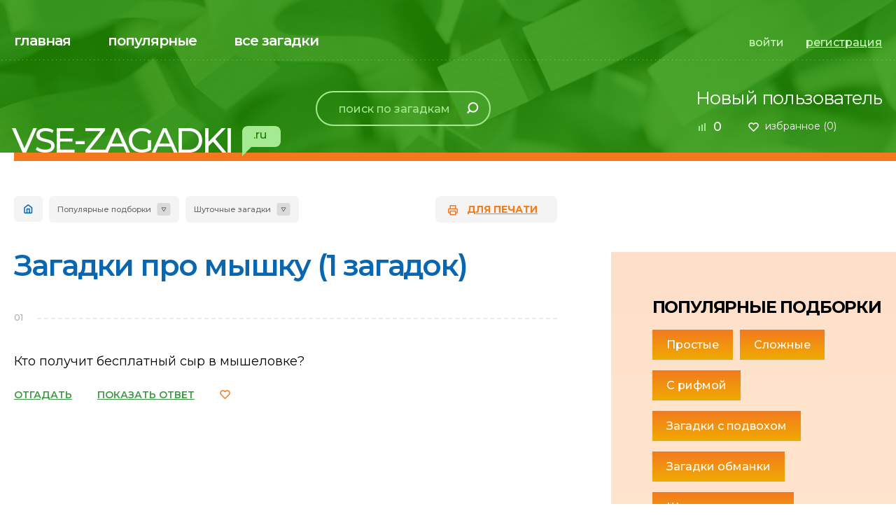

--- FILE ---
content_type: text/html; charset=UTF-8
request_url: https://vse-zagadki.ru/populyarnye/shutochnye-zagadki/vtoraya-myshka
body_size: 8917
content:
<!DOCTYPE html>
<html lang="ru" xmlns="http://www.w3.org/1999/xhtml">
<head itemscope itemtype="https://schema.org/WPHeader">
    <meta charset="utf-8" />
    <!--[if IE]><script src="http://html5shiv.googlecode.com/svn/trunk/html5.js"></script><![endif]-->
    <title itemprop="name">Загадки про мышку (1 загадок) - Все-Загадки.ру</title>
    <meta itemprop="description" name="description" content="Загадки про мышку (1 загадок). Сборник детских загадок про мышку на любой вкус для детей любого возраста. Только отборные уникальные загадки. Отгадывай Шуточные загадки и получай баллы">
    <meta itemprop="keywords" name="keywords" content="про мышку, загадки, ответы, Шуточные">
    <!--[if lt IE 9]> <link itemprop="cssSelector" href= "css/ie8.css" rel= "stylesheet" media= "all"> <![endif]-->
    <meta name="viewport" content="width=device-width, initial-scale=1, maximum-scale=1.0, user-scalable=no">
    



    <link itemprop="cssSelector" rel="stylesheet" href="/css/jquery-ui.min.css" type="text/css">
    <link itemprop="cssSelector" rel="stylesheet" href="/css/jquery-ui.theme.min.css" type="text/css">
    <link itemprop="cssSelector" rel="stylesheet" href="/css/style.css?id=8952938729e22005a7cd" type="text/css">

	<link rel="icon" href="/favicon.ico" sizes="any" >
	<link rel="icon" href="/img/favicons/favicon_32.png" sizes="32x32" type="image/png">
	<link rel="icon" href="/img/favicons/favicon_192.png" sizes="192x192" type="image/png">
	<link rel="apple-touch-icon" href="/img/favicons/favicon_192.png" sizes="192x192">

    <meta itemprop="image" content="/img/markup_img.jpg">

    <meta property="og:title" content="Загадки про мышку (1 загадок) - Все-Загадки.ру">
    <meta property="og:type" content="website">
    <meta property="og:description" content="Загадки про мышку (1 загадок). Сборник детских загадок про мышку на любой вкус для детей любого возраста. Только отборные уникальные загадки. Отгадывай Шуточные загадки и получай баллы">
    <meta property="og:site_name" content="Все-Загадки.ру">
    <meta property="og:url" content="https://vse-zagadki.ru/" >
    <meta property="og:image" content="/img/markup_img.jpg" >
    <meta property="og:image:width" content="400">
    <meta property="og:image:height" content="400">

    <script type="application/ld+json">
    {
        "@context": "https://schema.org",
        "@type": "Organization",
        "name": "Все-Загадки.ру",
        "alternateName": "vse-zagadki.ru",
        "brand": "Все-Загадки.ру",
        "description": "Загадки про мышку (1 загадок). Сборник детских загадок про мышку на любой вкус для детей любого возраста. Только отборные уникальные загадки. Отгадывай Шуточные загадки и получай баллы",
        "url": "https://vse-zagadki.ru/",
        "logo": "/img/markup_logo.png",
        "image": "/img/markup_img.jpg",
        "aggregateRating": {
            "@type": "AggregateRating",
            "ratingValue": "4.7",
            "ratingCount": "237",
            "bestRating": "5.0",
            "worstRating": "1.0"
        }
    }
    </script>


    <meta name="yandex-verification" content="3245f51928b961c9">
    <!-- Yandex.RTB --><script>window.yaContextCb=window.yaContextCb||[]</script><script src='https://yandex.ru/ads/system/context.js' async></script>
</head>

<body itemscope itemtype="https://schema.org/WebPage">

    
    <div class="page" id="page">
        <div class="page__wrap">
            <div class="show-mobile1 hide-on-print">
                <div class="block-all-riddles-mobile1">
                    <div class="block-all-riddles-mobile1__close"></div>
                    <div class="block-all-riddles-mobile1__over">
                        <div class="block-all-riddles-mobile1__item">
                            <ul class="list1" itemscope itemtype="https://schema.org/SiteNavigationElement">
            <li itemprop="name" class="list1__item">
            <a itemprop="url" href="https://vse-zagadki.ru/pro-prirodu">Загадки про природу</a>
        </li>
            <li itemprop="name" class="list1__item">
            <a itemprop="url" href="https://vse-zagadki.ru/pro-jivotnyy-mir">Загадки про животный мир</a>
        </li>
            <li itemprop="name" class="list1__item">
            <a itemprop="url" href="https://vse-zagadki.ru/pro-rasteniya">Загадки про растения</a>
        </li>
            <li itemprop="name" class="list1__item">
            <a itemprop="url" href="https://vse-zagadki.ru/pro-transport">Загадки про транспорт</a>
        </li>
            <li itemprop="name" class="list1__item">
            <a itemprop="url" href="https://vse-zagadki.ru/pro-vremena-goda">Загадки про время и времена года</a>
        </li>
            <li itemprop="name" class="list1__item">
            <a itemprop="url" href="https://vse-zagadki.ru/chelovek-i-okrujayuschie-predmety">Человек и окружающие предметы</a>
        </li>
            <li itemprop="name" class="list1__item">
            <a itemprop="url" href="https://vse-zagadki.ru/pro-prazdniki">Загадки про праздники</a>
        </li>
    </ul>
                        </div>
                        <div class="block-all-riddles-mobile1__item">
                            <ul class="list1" itemscope itemtype="https://schema.org/SiteNavigationElement">
            <li itemprop="name" class="list1__item">
            <a itemprop="url" href="https://vse-zagadki.ru/dlya-detskogo-sada">Для детского сада</a>
        </li>
            <li itemprop="name" class="list1__item">
            <a itemprop="url" href="https://vse-zagadki.ru/dlya-shkolnikov">Для школы</a>
        </li>
            <li itemprop="name" class="list1__item">
            <a itemprop="url" href="https://vse-zagadki.ru/dlya-vzroslyh">Взрослые</a>
        </li>
    </ul>
                        </div>
                        <div class="block-all-riddles-mobile1__item mod1">
                            <ul class="list1" itemscope itemtype="https://schema.org/SiteNavigationElement">
            <li itemprop="name" class="list1__item">
            <a itemprop="url" href="https://vse-zagadki.ru/populyarnye/prostye">Простые</a>
        </li>
            <li itemprop="name" class="list1__item">
            <a itemprop="url" href="https://vse-zagadki.ru/populyarnye/slojnye">Сложные</a>
        </li>
            <li itemprop="name" class="list1__item">
            <a itemprop="url" href="https://vse-zagadki.ru/populyarnye/zagadki-s-podvohom">С подвохом</a>
        </li>
            <li itemprop="name" class="list1__item">
            <a itemprop="url" href="https://vse-zagadki.ru/populyarnye/s-rifmoy">С рифмой</a>
        </li>
            <li itemprop="name" class="list1__item">
            <a itemprop="url" href="https://vse-zagadki.ru/populyarnye/logicheskie-zagadki">На логику</a>
        </li>
    </ul>
                        </div>
                        <div class="block-all-riddles-mobile1__item mod1">
                            <ul class="list1" itemscope itemtype="https://schema.org/SiteNavigationElement">
            <li itemprop="name" class="list1__item">
            <a itemprop="url" href="https://vse-zagadki.ru/populyarnye/zagadki-obmanki">Обманки</a>
        </li>
            <li itemprop="name" class="list1__item">
            <a itemprop="url" href="https://vse-zagadki.ru/populyarnye/shutochnye-zagadki">Шуточные</a>
        </li>
    </ul>
                        </div>
                    </div>
                </div>
                <div class="mobile-menu1">
                    <div class="mobile-menu1__close"></div>
                    <div class="mobile-menu1__over">
                        <div class="mobile-menu1__user">
                                                            <a href="javascript:void(0)" class="mobile-menu1__user-name">Новый пользователь</a>
                                <a href="javascript:void(0)" class="mobile-menu1__user-rate js-user-bonuses-count">0</a>
                                                                                    <a href="https://vse-zagadki.ru/favorites" class="mobile-menu1__user-favorite">избранное (<span class="js-user-favorites-count">0</span>)</a>
                        </div>

                                                    <div class="mobile-menu1__link-menu">
                                <a href="javascript:void(0)" data-modal="modal1">войти</a>
                                <a href="javascript:void(0)" data-modal="modal2">регистрация</a>
                            </div>
                                                <ul class="menu4" itemscope itemtype="https://schema.org/SiteNavigationElement">
            <li itemprop="name" class="menu4__item">
            <a itemprop="url" href="https://vse-zagadki.ru">главная</a>
        </li>
            <li itemprop="name" class="menu4__item">
            <a itemprop="url" href="https://vse-zagadki.ru/all?sort_by=popular">популярные</a>
        </li>
            <li itemprop="name" class="menu4__item">
            <a itemprop="url" href="https://vse-zagadki.ru/all">все загадки</a>
        </li>
    </ul>
                    </div>
                </div>
                <div class="black-space"></div>
            </div>
            <div class="background-top1 hide-on-print">
                <div class="hide-mobile1"><div class="background-top1__background" style="background-image:   url(/img/bg1.jpg);"></div></div>
                <div class="show-mobile1"><div class="background-top1__background" style="background-image:   url(/img/bg4.jpg);"></div></div>
                <div class="page-line">
                    <div class="header">
                        <div class="show-mobile1">
                            <div class="header__mobile">
                                <div class="mobile-line-top1">
                                    <div class="mobile-line-top1__left">
                                        <div class="mobile-line-top1__all-reddles" data-dt="0">все загадки</div>
                                    </div>
                                    <div class="mobile-line-top1__text1">Рейтинг</div>
                                    <div class="mobile-line-top1__right">
                                                                                    <a href="javascript:void(0)" class="mobile-line-top1__rate js-user-bonuses-count">0</a>
                                                                                                                        <a href="" class="mobile-line-top1__favorite"></a>
                                    </div>
                                </div>
                            </div>
                        </div>
                        <div class="header__top">
                            <div class="header__top-left">
                                <ul class="menu1" itemscope itemtype="https://schema.org/SiteNavigationElement">
            <li itemprop="name" class="menu1__item">
            <a itemprop="url" href="https://vse-zagadki.ru">главная</a>
        </li>
            <li itemprop="name" class="menu1__item">
            <a itemprop="url" href="https://vse-zagadki.ru/all?sort_by=popular">популярные</a>
        </li>
            <li itemprop="name" class="menu1__item">
            <a itemprop="url" href="https://vse-zagadki.ru/all">все загадки</a>
        </li>
    </ul>
                            </div>
                                                            <div class="header__top-right">
                                    <div class="list-link1"><a href="javascript:void(0)" data-modal="modal1">войти</a><a href="javascript:void(0)" data-modal="modal2" class="mod1">регистрация</a></div>
                                </div>
                                                    </div>
                        <div class="header__bottom">
                            <div class="header__bottom-left1">
														
                                <div class="header__logo"><a href="/"><span>VSE-ZAGADKI</span><i>.ru</i></a></div>
                            </div>
                            <div class="header__bottom-left2" itemscope itemtype="http://schema.org/WebSite">
                                <link itemprop="url" href="https://vse-zagadki.ru/">
                                <form action="https://vse-zagadki.ru/search" class="search1" itemprop="potentialAction" itemscope itemtype="http://schema.org/SearchAction">
                                    <meta itemprop="target" content="https://vse-zagadki.ru/search?query={query}">
                                    <div class="show-mobile1">
                                        <div class="search1__title">Искать в загадках:</div>
                                        <div class="search1__close"></div>
                                    </div>
                                    <div class="search1__content">
                                        <input itemprop="query-input" type="text" name="query" placeholder="поиск по загадкам" class="search1__input" required value="">
                                        <div class="search1__submit submit"><input type="submit" value=""></div>
                                    </div>
                                </form>
                            </div>
                            <div class="header__bottom-right">
                                <div class="user-information1">
                                                                            <div class="user-information1__title"><a href="javascript:void(0)">Новый пользователь</a></div>
                                                                        
                                    <div class="user-information1__rate js-user-bonuses-count">0</div>
                                    <a href="https://vse-zagadki.ru/favorites" class="user-information1__favorite">избранное (<span class="js-user-favorites-count">0</span>)</a>
                                </div>
                            </div>
                            <div class="search-button-mobile1"></div>
                            <div class="menu-button1"></div>
                        </div>
                    </div>
                </div>
            </div>



<div class="padding3">
    <div class="page-line">
        <div class="content-nav1-over">
            <div class="content-nav1">
                <div class="content-nav1__left">
                    <div class="navigation1" itemscope itemtype="https://schema.org/BreadcrumbList">
                        <a href="/" class="navigation1__main" itemprop="itemListElement" itemscope itemtype="https://schema.org/ListItem">
                            <link itemprop="item" href="/">
                            <meta itemprop="name" content="Главная">
                            <meta itemprop="position" content="1">
                        </a>
                                                    <div class="navigation1__fake-select" itemprop="itemListElement" itemscope itemtype="https://schema.org/ListItem">
                                <div class="navigation1__current" itemprop="name">Популярные подборки</div>

                                                                    
                                    <link itemprop="item" href="/">
                                
                                                                    <div class="navigation1__drop">
                                        <ul class="navigation1__list">
                                                                                            <li class="navigation1__list-item">
                                                    <a href="https://vse-zagadki.ru/po-vozrastu">По возрасту</a>
                                                </li>
                                                                                            <li class="navigation1__list-item">
                                                    <a href="https://vse-zagadki.ru/dlya-detskogo-sada">Для детского сада</a>
                                                </li>
                                                                                            <li class="navigation1__list-item">
                                                    <a href="https://vse-zagadki.ru/dlya-shkolnikov">Для школьников</a>
                                                </li>
                                                                                            <li class="navigation1__list-item">
                                                    <a href="https://vse-zagadki.ru/pro-jivotnyy-mir">Про животный мир</a>
                                                </li>
                                                                                            <li class="navigation1__list-item">
                                                    <a href="https://vse-zagadki.ru/pro-rasteniya">Про растения</a>
                                                </li>
                                                                                            <li class="navigation1__list-item">
                                                    <a href="https://vse-zagadki.ru/pro-prirodu">Про природу</a>
                                                </li>
                                                                                            <li class="navigation1__list-item">
                                                    <a href="https://vse-zagadki.ru/pro-vremena-goda">Про время и времена года</a>
                                                </li>
                                                                                            <li class="navigation1__list-item">
                                                    <a href="https://vse-zagadki.ru/pro-prazdniki">Про праздники</a>
                                                </li>
                                                                                            <li class="navigation1__list-item">
                                                    <a href="https://vse-zagadki.ru/dlya-vzroslyh">Для взрослых</a>
                                                </li>
                                                                                            <li class="navigation1__list-item">
                                                    <a href="https://vse-zagadki.ru/chelovek-i-okrujayuschie-predmety">Человек и окружающие предметы</a>
                                                </li>
                                                                                            <li class="navigation1__list-item">
                                                    <a href="https://vse-zagadki.ru/pro-transport">Загадки про транспорт</a>
                                                </li>
                                                                                            <li class="navigation1__list-item">
                                                    <a href="https://vse-zagadki.ru/top10-zagadok">ТОП10 загадок</a>
                                                </li>
                                                                                    </ul>
                                    </div>
                                                                <meta itemprop="position" content="2">
                            </div>
                                                    <div class="navigation1__fake-select" itemprop="itemListElement" itemscope itemtype="https://schema.org/ListItem">
                                <div class="navigation1__current" itemprop="name">Шуточные загадки</div>

                                
                                                                    <div class="navigation1__drop">
                                        <ul class="navigation1__list">
                                                                                            <li class="navigation1__list-item">
                                                    <a href="https://vse-zagadki.ru/populyarnye/prostye">Простые</a>
                                                </li>
                                                                                            <li class="navigation1__list-item">
                                                    <a href="https://vse-zagadki.ru/populyarnye/slojnye">Сложные</a>
                                                </li>
                                                                                            <li class="navigation1__list-item">
                                                    <a href="https://vse-zagadki.ru/populyarnye/s-rifmoy">С рифмой</a>
                                                </li>
                                                                                            <li class="navigation1__list-item">
                                                    <a href="https://vse-zagadki.ru/populyarnye/zagadki-s-podvohom">Загадки с подвохом</a>
                                                </li>
                                                                                            <li class="navigation1__list-item">
                                                    <a href="https://vse-zagadki.ru/populyarnye/zagadki-obmanki">Загадки обманки</a>
                                                </li>
                                                                                            <li class="navigation1__list-item">
                                                    <a href="https://vse-zagadki.ru/populyarnye/logicheskie-zagadki">Логические загадки</a>
                                                </li>
                                                                                    </ul>
                                    </div>
                                                                <meta itemprop="position" content="3">
                            </div>
                                            </div>
                </div>
                <div class="content-nav1__right">
                    <a href="https://vse-zagadki.ru/favorites?print" class="content-nav1__print">для печати</a>
                </div>
            </div>
        </div>
        <div class="content-over3">
            <div class="content-over3__left">

                <h1 class="title2">Загадки про мышку (1 загадок)</h1>
                
                                                <div class="riddles-list1">
                                            <div class="riddles-list1__item js-riddles-list1__item">
        <div class="riddles-list1__num"><span>01</span></div>
        <div class="riddles-list1__title1">Кто получит бесплатный сыр в мышеловке?</div>

        <div class="riddles-list1__nav2 hide-on-print js-riddles-list1__nav2">
            <a
                href="javascript:void(0)"
                class="riddles-list1__link js-riddles-list1__toggle"
                data-show-title="ОТГАДАТЬ"
                data-hide-title="СВЕРНУТЬ"
            >ОТГАДАТЬ</a>

            <a
                data-url="https://vse-zagadki.ru/riddles/surrenders/store?riddle_id=6355"
                href="javascript:void(0)"
                class="riddles-list1__link js-riddles-list1__surrender"
                data-show-title="ПОКАЗАТЬ ОТВЕТ"
                data-hide-title="СВЕРНУТЬ ОТВЕТ"
            >ПОКАЗАТЬ ОТВЕТ</a>

            <a
                data-url="https://vse-zagadki.ru/riddles/favorites/toggle?item_id=6355"
                href="javascript:void(0)"
                class="riddles-list1__favorite hide-on-print js-riddles-list1__favorite"
            ><span></span></a>
        </div>
        <div class="block-input1 js-block-input1"  style="display: none;"  >
    <div class="show-mobile1">
        <div class="block-input1__text-mobile  mod1">
            <span>Ваш ответ:</span>
            <a
                data-url="https://vse-zagadki.ru/riddles/favorites/toggle?item_id=6355"
                href="javascript:void(0)"
                class="block-input1__favorite js-riddles-list1__favorite"
            ><i></i></a>
        </div>
    </div>

    <div class="block-input1__form mod1">
                    <i>+30 к рейтингу</i>
                
        <input type="text" placeholder="Ввести ответ" class="block-input1__input js-block-input1__input" >
        <button
            data-url="https://vse-zagadki.ru/riddles/attempts/store?riddle_id=6355"
            class="block-input1__submit submit mod2 js-block-input1__submit"
            type="button"
        >
            <span><b></b>ОТВЕТИТЬ</span>
        </button>
    </div>

    
            <div class="show-mobile1">
    
    
    <div class="block-riddle-mobile1__button">
                    <div class="block-riddle-mobile1__button-left">
                <a
                    data-url="https://vse-zagadki.ru/riddles/clues/get_new?riddle_id=6355"
                    href="javascript:void(0)"
                    data-riddle-id="6355"
                    class="mod1 js-block-input1__give-hint"
                ><span>ПОДСКАЗКА</span></a>
            </div>
            <div class="block-riddle-mobile1__button-right">
                <a
                    data-url="https://vse-zagadki.ru/riddles/surrenders/store?riddle_id=6355"
                    href="javascript:void(0)"
                    class="js-riddles-list1__surrender"
                    data-show-title="ПОКАЗАТЬ ОТВЕТ"
                    data-hide-title="СВЕРНУТЬ ОТВЕТ"
                >ПОКАЗАТЬ ОТВЕТ</a>
            </div>
            </div>
</div>
<div class="hide-mobile1">
                        <a
                data-url="https://vse-zagadki.ru/riddles/clues/get_new?riddle_id=6355"
                href="javascript:void(0)"
                data-riddle-id="6355"
                class="block-input1__give-hint js-block-input1__give-hint"
            >
                ДАТЬ ПОДСКАЗКУ
            </a>
            
    </div>
    </div>

            </div>
                                    </div>

                

                                    <div class="wysiwyg-content">
                        
                    </div>
                            </div>
            <div class="content-over3__right">
    <div class="block-side1">
        <div class="block-side1__background"></div>
        <div class="block-side1__over">

                            <div class="block-side1__title1">Популярные подборки</div>
                <div class="block-side1__list1">
                                            <a href="https://vse-zagadki.ru/populyarnye/prostye">Простые</a>
                                            <a href="https://vse-zagadki.ru/populyarnye/slojnye">Сложные</a>
                                            <a href="https://vse-zagadki.ru/populyarnye/s-rifmoy">С рифмой</a>
                                            <a href="https://vse-zagadki.ru/populyarnye/zagadki-s-podvohom">Загадки с подвохом</a>
                                            <a href="https://vse-zagadki.ru/populyarnye/zagadki-obmanki">Загадки обманки</a>
                                            <a href="https://vse-zagadki.ru/populyarnye/shutochnye-zagadki">Шуточные загадки</a>
                                            <a href="https://vse-zagadki.ru/populyarnye/logicheskie-zagadki">Логические загадки</a>
                                    </div>
            
            <div class="list-tab1">
                                    <div class="list-tab1__item">
                                                    <div class="list-tab1__current" data-dt="0">Популярные подборки</div>
                            <div class="list-tab1__drop">
                                <div class="list-tab1__drop-over">
                                    <ul class="list2">
                                                                                    <li class="list2__item">
                                                <a href="https://vse-zagadki.ru/populyarnye/prostye">
                                                    Простые
                                                </a>
                                            </li>
                                                                                    <li class="list2__item">
                                                <a href="https://vse-zagadki.ru/populyarnye/slojnye">
                                                    Сложные
                                                </a>
                                            </li>
                                                                                    <li class="list2__item">
                                                <a href="https://vse-zagadki.ru/populyarnye/s-rifmoy">
                                                    С рифмой
                                                </a>
                                            </li>
                                                                                    <li class="list2__item">
                                                <a href="https://vse-zagadki.ru/populyarnye/zagadki-s-podvohom">
                                                    Загадки с подвохом
                                                </a>
                                            </li>
                                                                                    <li class="list2__item">
                                                <a href="https://vse-zagadki.ru/populyarnye/zagadki-obmanki">
                                                    Загадки обманки
                                                </a>
                                            </li>
                                                                                    <li class="list2__item">
                                                <a href="https://vse-zagadki.ru/populyarnye/shutochnye-zagadki">
                                                    Шуточные загадки
                                                </a>
                                            </li>
                                                                                    <li class="list2__item">
                                                <a href="https://vse-zagadki.ru/populyarnye/logicheskie-zagadki">
                                                    Логические загадки
                                                </a>
                                            </li>
                                                                            </ul>
                                </div>
                            </div>
                                            </div>
                                    <div class="list-tab1__item">
                                                    <div class="list-tab1__current" data-dt="0">По возрасту</div>
                            <div class="list-tab1__drop">
                                <div class="list-tab1__drop-over">
                                    <ul class="list2">
                                                                                    <li class="list2__item">
                                                <a href="https://vse-zagadki.ru/po-vozrastu/3-5-let">
                                                    3-5 лет
                                                </a>
                                            </li>
                                                                                    <li class="list2__item">
                                                <a href="https://vse-zagadki.ru/po-vozrastu/6-9-let">
                                                    6-9 лет
                                                </a>
                                            </li>
                                                                                    <li class="list2__item">
                                                <a href="https://vse-zagadki.ru/po-vozrastu/10-13-let">
                                                    10-13 лет
                                                </a>
                                            </li>
                                                                                    <li class="list2__item">
                                                <a href="https://vse-zagadki.ru/po-vozrastu/13-15-let">
                                                    13-15 лет
                                                </a>
                                            </li>
                                                                            </ul>
                                </div>
                            </div>
                                            </div>
                                    <div class="list-tab1__item">
                                                    <div class="list-tab1__current" data-dt="0">Для детского сада</div>
                            <div class="list-tab1__drop">
                                <div class="list-tab1__drop-over">
                                    <ul class="list2">
                                                                                    <li class="list2__item">
                                                <a href="https://vse-zagadki.ru/dlya-detskogo-sada/pro-bukvy">
                                                    Про буквы
                                                </a>
                                            </li>
                                                                                    <li class="list2__item">
                                                <a href="https://vse-zagadki.ru/dlya-detskogo-sada/pro-cifry">
                                                    Про цифры
                                                </a>
                                            </li>
                                                                                    <li class="list2__item">
                                                <a href="https://vse-zagadki.ru/dlya-detskogo-sada/pro-skazki-i-skazochnyh-geroev">
                                                    Про сказки и сказочных героев
                                                </a>
                                            </li>
                                                                                    <li class="list2__item">
                                                <a href="https://vse-zagadki.ru/dlya-detskogo-sada/pro-igry-i-igrushki">
                                                    Про игры и игрушки
                                                </a>
                                            </li>
                                                                                    <li class="list2__item">
                                                <a href="https://vse-zagadki.ru/dlya-detskogo-sada/pro-cveta">
                                                    Про цвета
                                                </a>
                                            </li>
                                                                                    <li class="list2__item">
                                                <a href="https://vse-zagadki.ru/dlya-detskogo-sada/pro-multiki">
                                                    Про мультики
                                                </a>
                                            </li>
                                                                            </ul>
                                </div>
                            </div>
                                            </div>
                                    <div class="list-tab1__item">
                                                    <div class="list-tab1__current" data-dt="0">Для школьников</div>
                            <div class="list-tab1__drop">
                                <div class="list-tab1__drop-over">
                                    <ul class="list2">
                                                                                    <li class="list2__item">
                                                <a href="https://vse-zagadki.ru/dlya-shkolnikov/matematicheskie-zagadki">
                                                    Математические загадки
                                                </a>
                                            </li>
                                                                                    <li class="list2__item">
                                                <a href="https://vse-zagadki.ru/dlya-shkolnikov/literaturnye-zagadki">
                                                    Литературные загадки
                                                </a>
                                            </li>
                                                                                    <li class="list2__item">
                                                <a href="https://vse-zagadki.ru/dlya-shkolnikov/zagadki-po-geografii">
                                                    Загадки по географии
                                                </a>
                                            </li>
                                                                                    <li class="list2__item">
                                                <a href="https://vse-zagadki.ru/dlya-shkolnikov/zagadki-po-fizike">
                                                    Загадки по физике
                                                </a>
                                            </li>
                                                                                    <li class="list2__item">
                                                <a href="https://vse-zagadki.ru/dlya-shkolnikov/zagadki-po-himii">
                                                    Загадки по химии
                                                </a>
                                            </li>
                                                                                    <li class="list2__item">
                                                <a href="https://vse-zagadki.ru/dlya-shkolnikov/istoricheskie-zagadki">
                                                    Исторические загадки
                                                </a>
                                            </li>
                                                                                    <li class="list2__item">
                                                <a href="https://vse-zagadki.ru/dlya-shkolnikov/zagadki-po-biologii">
                                                    Загадки по биологии
                                                </a>
                                            </li>
                                                                                    <li class="list2__item">
                                                <a href="https://vse-zagadki.ru/dlya-shkolnikov/angloyazychnye-zagadki">
                                                    Англоязычные загадки
                                                </a>
                                            </li>
                                                                                    <li class="list2__item">
                                                <a href="https://vse-zagadki.ru/dlya-shkolnikov/zagadki-po-russkomu-yazyku">
                                                    Загадки по русскому языку
                                                </a>
                                            </li>
                                                                                    <li class="list2__item">
                                                <a href="https://vse-zagadki.ru/dlya-shkolnikov/zagadki-po-geometrii">
                                                    Загадки по геометрии
                                                </a>
                                            </li>
                                                                                    <li class="list2__item">
                                                <a href="https://vse-zagadki.ru/dlya-shkolnikov/shkolnye-prinadlejnosti">
                                                    Школьные принадлежности
                                                </a>
                                            </li>
                                                                                    <li class="list2__item">
                                                <a href="https://vse-zagadki.ru/dlya-shkolnikov/zagadki-pro-obschestvoznanie">
                                                    Загадки про обществознание
                                                </a>
                                            </li>
                                                                            </ul>
                                </div>
                            </div>
                                            </div>
                                    <div class="list-tab1__item">
                                                    <div class="list-tab1__current" data-dt="0">Про животный мир</div>
                            <div class="list-tab1__drop">
                                <div class="list-tab1__drop-over">
                                    <ul class="list2">
                                                                                    <li class="list2__item">
                                                <a href="https://vse-zagadki.ru/pro-jivotnyy-mir/pro-dikih-jivotnyh">
                                                    Про диких животных
                                                </a>
                                            </li>
                                                                                    <li class="list2__item">
                                                <a href="https://vse-zagadki.ru/pro-jivotnyy-mir/pro-domashnih-jivotnyh">
                                                    Про домашних животных
                                                </a>
                                            </li>
                                                                                    <li class="list2__item">
                                                <a href="https://vse-zagadki.ru/pro-jivotnyy-mir/pro-ptic">
                                                    Про птиц
                                                </a>
                                            </li>
                                                                                    <li class="list2__item">
                                                <a href="https://vse-zagadki.ru/pro-jivotnyy-mir/pro-ryb">
                                                    Про рыб
                                                </a>
                                            </li>
                                                                                    <li class="list2__item">
                                                <a href="https://vse-zagadki.ru/pro-jivotnyy-mir/pro-nasekomyh">
                                                    Про насекомых
                                                </a>
                                            </li>
                                                                                    <li class="list2__item">
                                                <a href="https://vse-zagadki.ru/pro-jivotnyy-mir/pro-morskih-obitateley">
                                                    Про морских обитателей
                                                </a>
                                            </li>
                                                                            </ul>
                                </div>
                            </div>
                                            </div>
                                    <div class="list-tab1__item">
                                                    <div class="list-tab1__current" data-dt="0">Про растения</div>
                            <div class="list-tab1__drop">
                                <div class="list-tab1__drop-over">
                                    <ul class="list2">
                                                                                    <li class="list2__item">
                                                <a href="https://vse-zagadki.ru/pro-rasteniya/pro-derevya">
                                                    Про деревья
                                                </a>
                                            </li>
                                                                                    <li class="list2__item">
                                                <a href="https://vse-zagadki.ru/pro-rasteniya/cvety">
                                                    Про цветы
                                                </a>
                                            </li>
                                                                                    <li class="list2__item">
                                                <a href="https://vse-zagadki.ru/pro-rasteniya/pro-griby">
                                                    Про грибы
                                                </a>
                                            </li>
                                                                                    <li class="list2__item">
                                                <a href="https://vse-zagadki.ru/pro-rasteniya/pro-frukty-i-yagody">
                                                    Про фрукты и ягоды
                                                </a>
                                            </li>
                                                                                    <li class="list2__item">
                                                <a href="https://vse-zagadki.ru/pro-rasteniya/pro-ovoschi">
                                                    Про овощи
                                                </a>
                                            </li>
                                                                                    <li class="list2__item">
                                                <a href="https://vse-zagadki.ru/pro-rasteniya/pro-lekarstvennye-rasteniya">
                                                    Про лекарственные растения
                                                </a>
                                            </li>
                                                                            </ul>
                                </div>
                            </div>
                                            </div>
                                    <div class="list-tab1__item">
                                                    <div class="list-tab1__current" data-dt="0">Про природу</div>
                            <div class="list-tab1__drop">
                                <div class="list-tab1__drop-over">
                                    <ul class="list2">
                                                                                    <li class="list2__item">
                                                <a href="https://vse-zagadki.ru/pro-prirodu/prirodnye-yavleniya">
                                                    Про природные явления
                                                </a>
                                            </li>
                                                                                    <li class="list2__item">
                                                <a href="https://vse-zagadki.ru/pro-prirodu/pro-les-gory-reki">
                                                    Про лес, горы, реки
                                                </a>
                                            </li>
                                                                                    <li class="list2__item">
                                                <a href="https://vse-zagadki.ru/pro-prirodu/pro-more-i-okean">
                                                    Про море и океан
                                                </a>
                                            </li>
                                                                                    <li class="list2__item">
                                                <a href="https://vse-zagadki.ru/pro-prirodu/pro-kosmos">
                                                    Про космос
                                                </a>
                                            </li>
                                                                                    <li class="list2__item">
                                                <a href="https://vse-zagadki.ru/pro-prirodu/solnce">
                                                    Про солнце
                                                </a>
                                            </li>
                                                                            </ul>
                                </div>
                            </div>
                                            </div>
                                    <div class="list-tab1__item">
                                                    <div class="list-tab1__current" data-dt="0">Про время и времена года</div>
                            <div class="list-tab1__drop">
                                <div class="list-tab1__drop-over">
                                    <ul class="list2">
                                                                                    <li class="list2__item">
                                                <a href="https://vse-zagadki.ru/pro-vremena-goda/pro-chasy">
                                                    Про часы
                                                </a>
                                            </li>
                                                                                    <li class="list2__item">
                                                <a href="https://vse-zagadki.ru/pro-vremena-goda/pro-dni">
                                                    Про дни
                                                </a>
                                            </li>
                                                                                    <li class="list2__item">
                                                <a href="https://vse-zagadki.ru/pro-vremena-goda/pro-mesyacy">
                                                    Про месяцы
                                                </a>
                                            </li>
                                                                                    <li class="list2__item">
                                                <a href="https://vse-zagadki.ru/pro-vremena-goda/pro-vesnu">
                                                    Про весну
                                                </a>
                                            </li>
                                                                                    <li class="list2__item">
                                                <a href="https://vse-zagadki.ru/pro-vremena-goda/pro-leto">
                                                    Про лето
                                                </a>
                                            </li>
                                                                                    <li class="list2__item">
                                                <a href="https://vse-zagadki.ru/pro-vremena-goda/pro-osen">
                                                    Про осень
                                                </a>
                                            </li>
                                                                                    <li class="list2__item">
                                                <a href="https://vse-zagadki.ru/pro-vremena-goda/pro-zimu">
                                                    Про зиму
                                                </a>
                                            </li>
                                                                                    <li class="list2__item">
                                                <a href="https://vse-zagadki.ru/pro-vremena-goda/pro-sekundy">
                                                    Про секунды
                                                </a>
                                            </li>
                                                                                    <li class="list2__item">
                                                <a href="https://vse-zagadki.ru/pro-vremena-goda/pro-minuty">
                                                    Про минуты
                                                </a>
                                            </li>
                                                                                    <li class="list2__item">
                                                <a href="https://vse-zagadki.ru/pro-vremena-goda/pro-nedeli">
                                                    Про недели
                                                </a>
                                            </li>
                                                                                    <li class="list2__item">
                                                <a href="https://vse-zagadki.ru/pro-vremena-goda/pro-goda">
                                                    Про года
                                                </a>
                                            </li>
                                                                                    <li class="list2__item">
                                                <a href="https://vse-zagadki.ru/pro-vremena-goda/pro-mesyacy-1">
                                                    Про месяцы
                                                </a>
                                            </li>
                                                                            </ul>
                                </div>
                            </div>
                                            </div>
                                    <div class="list-tab1__item">
                                                    <div class="list-tab1__current" data-dt="0">Про праздники</div>
                            <div class="list-tab1__drop">
                                <div class="list-tab1__drop-over">
                                    <ul class="list2">
                                                                                    <li class="list2__item">
                                                <a href="https://vse-zagadki.ru/pro-prazdniki/pro-den-rojdeniya">
                                                    Про день рождения
                                                </a>
                                            </li>
                                                                                    <li class="list2__item">
                                                <a href="https://vse-zagadki.ru/pro-prazdniki/pro-novyy-god-i-rojdestvo">
                                                    Про Новый год и Рождество
                                                </a>
                                            </li>
                                                                                    <li class="list2__item">
                                                <a href="https://vse-zagadki.ru/pro-prazdniki/pro-maslenicu">
                                                    Про Масленицу
                                                </a>
                                            </li>
                                                                                    <li class="list2__item">
                                                <a href="https://vse-zagadki.ru/pro-prazdniki/pro-23-fevralya">
                                                    Про 23 февраля
                                                </a>
                                            </li>
                                                                                    <li class="list2__item">
                                                <a href="https://vse-zagadki.ru/pro-prazdniki/pro-8-marta">
                                                    Про 8 марта
                                                </a>
                                            </li>
                                                                                    <li class="list2__item">
                                                <a href="https://vse-zagadki.ru/pro-prazdniki/pro-den-materi">
                                                    Про день матери
                                                </a>
                                            </li>
                                                                                    <li class="list2__item">
                                                <a href="https://vse-zagadki.ru/pro-prazdniki/pro-9-maya">
                                                    Про 9 мая
                                                </a>
                                            </li>
                                                                                    <li class="list2__item">
                                                <a href="https://vse-zagadki.ru/pro-prazdniki/pro-detskie-prazdniki">
                                                    Про детские праздники
                                                </a>
                                            </li>
                                                                            </ul>
                                </div>
                            </div>
                                            </div>
                                    <div class="list-tab1__item">
                                                    <div class="list-tab1__current" data-dt="0">Для взрослых</div>
                            <div class="list-tab1__drop">
                                <div class="list-tab1__drop-over">
                                    <ul class="list2">
                                                                                    <li class="list2__item">
                                                <a href="https://vse-zagadki.ru/dlya-vzroslyh-1/poshlye">
                                                    Пошлые
                                                </a>
                                            </li>
                                                                                    <li class="list2__item">
                                                <a href="https://vse-zagadki.ru/dlya-vzroslyh-1/sovetskie">
                                                    Советские
                                                </a>
                                            </li>
                                                                                    <li class="list2__item">
                                                <a href="https://vse-zagadki.ru/dlya-vzroslyh-1/bibleyskie">
                                                    Библейские
                                                </a>
                                            </li>
                                                                                    <li class="list2__item">
                                                <a href="https://vse-zagadki.ru/dlya-vzroslyh-1/starinnye">
                                                    Старинные
                                                </a>
                                            </li>
                                                                                    <li class="list2__item">
                                                <a href="https://vse-zagadki.ru/dlya-vzroslyh-1/russkie-narodnye">
                                                    Русские народные
                                                </a>
                                            </li>
                                                                            </ul>
                                </div>
                            </div>
                                            </div>
                                    <div class="list-tab1__item">
                                                    <div class="list-tab1__current" data-dt="0">Человек и окружающие предметы</div>
                            <div class="list-tab1__drop">
                                <div class="list-tab1__drop-over">
                                    <ul class="list2">
                                                                                    <li class="list2__item">
                                                <a href="https://vse-zagadki.ru/chelovek-i-okrujayuschie-predmety/pro-cheloveka">
                                                    Про человека
                                                </a>
                                            </li>
                                                                                    <li class="list2__item">
                                                <a href="https://vse-zagadki.ru/chelovek-i-okrujayuschie-predmety/pro-professii">
                                                    Про профессии
                                                </a>
                                            </li>
                                                                                    <li class="list2__item">
                                                <a href="https://vse-zagadki.ru/chelovek-i-okrujayuschie-predmety/pro-semyu">
                                                    Про семью
                                                </a>
                                            </li>
                                                                                    <li class="list2__item">
                                                <a href="https://vse-zagadki.ru/chelovek-i-okrujayuschie-predmety/pro-zdorove">
                                                    Про здоровье
                                                </a>
                                            </li>
                                                                                    <li class="list2__item">
                                                <a href="https://vse-zagadki.ru/chelovek-i-okrujayuschie-predmety/pro-hobbi">
                                                    Про хобби
                                                </a>
                                            </li>
                                                                                    <li class="list2__item">
                                                <a href="https://vse-zagadki.ru/chelovek-i-okrujayuschie-predmety/pro-posudu-i-tehniku">
                                                    Про посуду и технику
                                                </a>
                                            </li>
                                                                                    <li class="list2__item">
                                                <a href="https://vse-zagadki.ru/chelovek-i-okrujayuschie-predmety/pro-lyubov">
                                                    Про любовь
                                                </a>
                                            </li>
                                                                                    <li class="list2__item">
                                                <a href="https://vse-zagadki.ru/chelovek-i-okrujayuschie-predmety/pro-drujbu">
                                                    Про дружбу
                                                </a>
                                            </li>
                                                                                    <li class="list2__item">
                                                <a href="https://vse-zagadki.ru/chelovek-i-okrujayuschie-predmety/pro-imena">
                                                    Про имена
                                                </a>
                                            </li>
                                                                                    <li class="list2__item">
                                                <a href="https://vse-zagadki.ru/chelovek-i-okrujayuschie-predmety/pro-edu">
                                                    Про еду
                                                </a>
                                            </li>
                                                                                    <li class="list2__item">
                                                <a href="https://vse-zagadki.ru/chelovek-i-okrujayuschie-predmety/pro-veschi">
                                                    Про вещи
                                                </a>
                                            </li>
                                                                                    <li class="list2__item">
                                                <a href="https://vse-zagadki.ru/chelovek-i-okrujayuschie-predmety/pro-chasti-tela">
                                                    Про части тела
                                                </a>
                                            </li>
                                                                            </ul>
                                </div>
                            </div>
                                            </div>
                                    <div class="list-tab1__item">
                                                    <div class="list-tab1__current" data-dt="0">Загадки про транспорт</div>
                            <div class="list-tab1__drop">
                                <div class="list-tab1__drop-over">
                                    <ul class="list2">
                                                                                    <li class="list2__item">
                                                <a href="https://vse-zagadki.ru/pro-transport/mashiny">
                                                    Машины
                                                </a>
                                            </li>
                                                                                    <li class="list2__item">
                                                <a href="https://vse-zagadki.ru/pro-transport/samolyoty">
                                                    Самолёты
                                                </a>
                                            </li>
                                                                                    <li class="list2__item">
                                                <a href="https://vse-zagadki.ru/pro-transport/poezda">
                                                    Поезда
                                                </a>
                                            </li>
                                                                                    <li class="list2__item">
                                                <a href="https://vse-zagadki.ru/pro-transport/vodnyy-transport">
                                                    Водный транспорт
                                                </a>
                                            </li>
                                                                                    <li class="list2__item">
                                                <a href="https://vse-zagadki.ru/pro-transport/avtobusy">
                                                    Автобусы
                                                </a>
                                            </li>
                                                                                    <li class="list2__item">
                                                <a href="https://vse-zagadki.ru/pro-transport/velosipedy">
                                                    Велосипеды
                                                </a>
                                            </li>
                                                                                    <li class="list2__item">
                                                <a href="https://vse-zagadki.ru/pro-transport/pdd">
                                                    ПДД
                                                </a>
                                            </li>
                                                                            </ul>
                                </div>
                            </div>
                                            </div>
                                    <div class="list-tab1__item">
                                                    <div class="list-tab1__current" data-dt="0">ТОП10 загадок</div>
                            <div class="list-tab1__drop">
                                <div class="list-tab1__drop-over">
                                    <ul class="list2">
                                                                                    <li class="list2__item">
                                                <a href="https://vse-zagadki.ru/top10-zagadok/top10-prostyh">
                                                    ТОП10 простых
                                                </a>
                                            </li>
                                                                                    <li class="list2__item">
                                                <a href="https://vse-zagadki.ru/top10-zagadok/top10-slojnyh">
                                                    ТОП10 сложных
                                                </a>
                                            </li>
                                                                                    <li class="list2__item">
                                                <a href="https://vse-zagadki.ru/top10-zagadok/top10-logicheskih">
                                                    ТОП10 логических
                                                </a>
                                            </li>
                                                                                    <li class="list2__item">
                                                <a href="https://vse-zagadki.ru/top10-zagadok/top10-shutochnyh">
                                                    ТОП10 шуточных
                                                </a>
                                            </li>
                                                                            </ul>
                                </div>
                            </div>
                                            </div>
                            </div>
        </div>
    </div>
    <div class="banner-block1">







            </div>

            <div class="block-side2">
            <div class="block-side2__background"></div>
            <div class="block-side2__over">
                <div class="block-side2__title1">
                                            <img
                            srcset="https://vse-zagadki.ru/storage/categories/1/2022/07/19/1-16582158021078497132-category_answers.png, https://vse-zagadki.ru/storage/categories/1/2022/07/19/1-16582158021078497132-category_answers@2x.png 2x, https://vse-zagadki.ru/storage/categories/1/2022/07/19/1-16582158021078497132-category_answers@3x.png 3x"
                            src="https://vse-zagadki.ru/storage/categories/1/2022/07/19/1-16582158021078497132-category_answers.png"
                            alt=""
                        >
                                        <span>Загадки по возрасту</span>
                </div>
                <div class="block-side2__list1">
                                            <a href="https://vse-zagadki.ru/po-vozrastu/3-5-let">
                            3-5 лет
                        </a>
                                            <a href="https://vse-zagadki.ru/po-vozrastu/6-9-let">
                            6-9 лет
                        </a>
                                            <a href="https://vse-zagadki.ru/po-vozrastu/10-13-let">
                            10-13 лет
                        </a>
                                            <a href="https://vse-zagadki.ru/po-vozrastu/13-15-let">
                            13-15 лет
                        </a>
                                    </div>
            </div>
        </div>
    </div>
        </div>
        <div class="show-mobile1">







                    </div>
        <div class="hide-mobile1">

            <div class="carousel2 mod1">
                    <div class="carousel2__item">
                <div class="carousel2__over style1">
                    <div class="carousel2__title1 style1">ТОП10 простых</div>
                    <div class="carousel2__title2">пример:</div>
                    <div class="carousel2__title3">Летит, а не птица,
Воет, а не зверь.</div>
                    <a href="https://vse-zagadki.ru/top10-zagadok/top10-prostyh" class="carousel2__more style1">перейти в подборку</a>
                </div>
            </div>
                    <div class="carousel2__item">
                <div class="carousel2__over style4">
                    <div class="carousel2__title1 style4">ТОП10 сложных</div>
                    <div class="carousel2__title2">пример:</div>
                    <div class="carousel2__title3">Бежит Наташка
В семидесяти рубашках,
На голове шапочка,
А...</div>
                    <a href="https://vse-zagadki.ru/top10-zagadok/top10-slojnyh" class="carousel2__more style4">перейти в подборку</a>
                </div>
            </div>
                    <div class="carousel2__item">
                <div class="carousel2__over style2">
                    <div class="carousel2__title1 style2">ТОП10 логических</div>
                    <div class="carousel2__title2">пример:</div>
                    <div class="carousel2__title3">Есть всегда у людей
Есть всегда у кораблей.</div>
                    <a href="https://vse-zagadki.ru/top10-zagadok/top10-logicheskih" class="carousel2__more style2">перейти в подборку</a>
                </div>
            </div>
                    <div class="carousel2__item">
                <div class="carousel2__over style1">
                    <div class="carousel2__title1 style1">ТОП10 шуточных</div>
                    <div class="carousel2__title2">пример:</div>
                    <div class="carousel2__title3">Стоит корова, Зареветь готова.
Как по зубам дашь — вою не о...</div>
                    <a href="https://vse-zagadki.ru/top10-zagadok/top10-shutochnyh" class="carousel2__more style1">перейти в подборку</a>
                </div>
            </div>
            </div>
        </div>
    </div>
</div>


<div class="background-footer1 hide-on-print" style="background-image:   url(/img/bg3.jpg);">
                <div class="page-line">
                    <div class="background-footer1__over">
                        <div class="footer" itemscope itemtype="https://schema.org/WPFooter">
                            <span itemprop="copyrightYear">2023</span>
                            <div class="footer__top">
                                <div class="menu-button2"></div>
                                
                                <div class="footer__logo" itemprop="copyrightHolder"><a href="/"><span>VSE-ZAGADKI</span><i>.ru</i></a></div>
                            </div>
                            <div class="footer__bottom">
                                <div class="footer__bottom-left">
                                    <ul class="menu2" itemscope itemtype="https://schema.org/SiteNavigationElement">
            <li itemprop="name" class="menu2__item">
            <a itemprop="url" href="https://vse-zagadki.ru">главная</a>
        </li>
            <li itemprop="name" class="menu2__item">
            <a itemprop="url" href="https://vse-zagadki.ru/all?sort_by=popular">популярные</a>
        </li>
            <li itemprop="name" class="menu2__item">
            <a itemprop="url" href="https://vse-zagadki.ru/all">все загадки</a>
        </li>
    </ul>
                                </div>
                                <div class="footer__bottom-right">
                                    <div class="show-mobile1">
                                        <div class="footer__title">СМОТРИТЕ ТАКЖЕ:</div>
                                    </div>
                                    <ul class="menu3" itemscope itemtype="https://schema.org/SiteNavigationElement">
            <li itemprop="name" class="menu3__item">
            <a itemprop="url" href="https://аудиосказки-онлайн.рф">аудиосказки-онлайн.рф</a>
        </li>
            <li itemprop="name" class="menu3__item">
            <a itemprop="url" href="https://колыбельные-песни.рф">колыбельные-песни.рф</a>
        </li>
    </ul>
                                </div>
                            </div>
                        </div>
                    </div>
                </div>
            </div>
        </div>
    </div>

                <div class="modal-up modal1">
    <div class="modal-up__vertical">
        <div class="modal-up__content">
            <div class="modal-up__close"></div>
            <div class="modal-up__over">
                <form method="POST" action="https://vse-zagadki.ru/auth/login" class="modal-form1">
                    <input type="hidden" name="_token" value="EBug11bb901DdoEpEwO2TuDCjsPVMsOhmXHOfkSf">                    <div class="modal-form1__item">
                        <div class="modal-form1__title1">Войти на сайт</div>
                    </div>
                    <div class="modal-form1__item">
                        <div class="modal-form1__list">
                            <div class="modal-form1__list-item"><input type="text" name="email" value="" placeholder="Емайл" class="modal-form1__input" required autocomplete="email" autofocus></div>
                            <div class="modal-form1__list-item"><input type="password" name="password" placeholder="Пароль" class="modal-form1__input" required autocomplete="current-password"></div>
                            <input type="hidden" name="remember" value="1">
                        </div>
                        <div class="hide-mobile1">
                            







                        </div>
                        <div class="modal-form1__list">
                            <div class="modal-form1__list-item"><input type="submit" value="Войти на сайт" class="modal-form1__submit"></div>
                            <div class="modal-form1__list-item">
                                <div class="show-mobile1">
                                                                    </div>
                                <a href="https://vse-zagadki.ru/auth/google" class="modal-form1__enter-to-google"><span>Войти через Google</span></a>
                            </div>
                        </div>
                    </div>
                    <div class="modal-form1__item">
                        <div class="modal-form1__link">
                            <a href="" data-modal="modal2" data-dt="0">регистрация</a>
                            <a href="" data-modal="modal3" data-dt="0">забыли пароль</a>
                        </div>
                    </div>
                </form>
            </div>
        </div>
    </div>
</div>
        <div class="modal-up modal2">
    <div class="modal-up__vertical">
        <div class="modal-up__content">
            <div class="modal-up__close"></div>
            <div class="modal-up__over">
                <form method="POST" action="https://vse-zagadki.ru/register" class="modal-form1">
                    <input type="hidden" name="_token" value="EBug11bb901DdoEpEwO2TuDCjsPVMsOhmXHOfkSf">
                    <div class="modal-form1__item">
                        <div class="modal-form1__title1">Регистрация</div>
                    </div>
                    <div class="modal-form1__item">
                        <div class="modal-form1__list mod1">
                            <div class="modal-form1__list-item mod1"><input type="text" name="email" value="" placeholder="Е-майл" class="modal-form1__input" required autocomplete="email" autofocus></div>
                        </div>
                        <div class="modal-form1__list">
                            <div class="modal-form1__list-item"><input type="password" name="password" placeholder="Пароль" class="modal-form1__input"></div>
                            <div class="modal-form1__list-item"><input type="password" name="password_confirmation" placeholder="Повторите пароль" class="modal-form1__input" required></div>
                        </div>
                        <div class="hide-mobile1">
                                                                                </div>
                        <div class="modal-form1__list">
                            <div class="modal-form1__list-item"><input type="submit" value="Регистрация" class="modal-form1__submit"></div>
                            <div class="modal-form1__list-item">
                                <div class="show-mobile1">
                                                                                                        </div>
                                <a href="https://vse-zagadki.ru/auth/google" class="modal-form1__enter-to-google"><span>Войти через Google</span></a>
                            </div>
                        </div>
                    </div>
                    <div class="modal-form1__item">
                        <div class="modal-form1__link">
                            <a href="" data-modal="modal1" data-dt="0">войти на сайт</a>
                            <a href="" data-modal="modal3" data-dt="0">забыли пароль</a>
                        </div>
                    </div>
                </form>
            </div>
        </div>
    </div>
</div>
        <div class="modal-up modal3">
    <div class="modal-up__vertical">
        <div class="modal-up__content">
            <div class="modal-up__close"></div>
            <div class="modal-up__over">
                <form method="POST" action="https://vse-zagadki.ru/forgot-password" class="modal-form1">
                    <div class="modal-form1__item">
                        <div class="modal-form1__title1">Забыли пароль?</div>
                    </div>
                    <div class="modal-form1__item">
                        <div class="modal-form1__list mod2">
                            <div class="modal-form1__list-item mod1"><input type="text" name="email" value="" placeholder="Е-майл" class="modal-form1__input" required autocomplete="email" autofocus></div>
                        </div>
                        <div class="modal-form1__list">
                            <div class="modal-form1__list-item"><input type="submit" value="напомнить пароль" class="modal-form1__submit"></div>
                            <div class="modal-form1__list-item">
                                <a href="https://vse-zagadki.ru/auth/google" class="modal-form1__enter-to-google"><span>Войти через Google</span></a>
                            </div>
                        </div>
                    </div>
                    <div class="modal-form1__item">
                        <div class="modal-form1__link">
                            <a href="" data-modal="modal1" data-dt="0">войти на сайт</a>
                            <a href="" data-modal="modal2" data-dt="0">регистрация</a>
                        </div>
                    </div>
                </form>
            </div>
        </div>
    </div>
</div>
    

    <div id="js-loader"></div>

    <link rel="preconnect" href="https://fonts.googleapis.com">
    <link rel="preconnect" href="https://fonts.gstatic.com" crossorigin>
    <link href="https://fonts.googleapis.com/css2?family=Montserrat:wght@400;500;600;700&family=Mulish:wght@300;400;600;700;800;900&display=swap" rel="stylesheet">
    <script src="/js/app.js?ver=1658339048"></script>
    <script src="/js/common.js?ver=1740982453"></script>

    

    <!-- Yandex.Metrika counter -->
    <script type="text/javascript" >
       (function(m,e,t,r,i,k,a){m[i]=m[i]||function(){(m[i].a=m[i].a||[]).push(arguments)};
       m[i].l=1*new Date();
       for (var j = 0; j < document.scripts.length; j++) {if (document.scripts[j].src === r) { return; }}
       k=e.createElement(t),a=e.getElementsByTagName(t)[0],k.async=1,k.src=r,a.parentNode.insertBefore(k,a)})
       (window, document, "script", "https://mc.yandex.ru/metrika/tag.js", "ym");

       ym(93546341, "init", {
            clickmap:true,
            trackLinks:true,
            accurateTrackBounce:true
       });
    </script>
    <noscript><div><img src="https://mc.yandex.ru/watch/93546341" style="position:absolute; left:-9999px;" alt="" /></div></noscript>
    <!-- /Yandex.Metrika counter -->
</body>
</html>


--- FILE ---
content_type: image/svg+xml
request_url: https://vse-zagadki.ru/images/i31.svg?1eb9c97b3fe947c0d162df89f8996290
body_size: 112
content:
<svg width="20" height="18" viewBox="0 0 20 18" fill="none" xmlns="http://www.w3.org/2000/svg">
<rect x="0.5" width="19" height="18" rx="3" fill="#DADADA"/>
<path d="M13.0311 6.75L10 12L6.96891 6.75L13.0311 6.75Z" stroke="#696969"/>
</svg>


--- FILE ---
content_type: image/svg+xml
request_url: https://vse-zagadki.ru/images/i32.svg?e05e63a1a06ca450494718a158d9329b
body_size: 33
content:
<svg width="4" height="6" viewBox="0 0 4 6" fill="none" xmlns="http://www.w3.org/2000/svg">
<path d="M4 3L0.25 5.16506L0.25 0.834936L4 3Z" fill="white"/>
</svg>


--- FILE ---
content_type: image/svg+xml
request_url: https://vse-zagadki.ru/images/i30.svg?a7a32d929b975bf7e871afe1d855a157
body_size: 170
content:
<svg width="13" height="15" viewBox="0 0 13 15" fill="none" xmlns="http://www.w3.org/2000/svg">
<path d="M1 5.74996L6.25 1.66663L11.5 5.74996V12.1666C11.5 12.476 11.3771 12.7728 11.1583 12.9916C10.9395 13.2104 10.6428 13.3333 10.3333 13.3333H2.16667C1.85725 13.3333 1.5605 13.2104 1.34171 12.9916C1.12292 12.7728 1 12.476 1 12.1666V5.74996Z" stroke="#0966B0" stroke-width="1.5" stroke-linecap="round" stroke-linejoin="round"/>
<path d="M4.5 13.3333V7.5H8V13.3333" stroke="#0966B0" stroke-width="1.5" stroke-linecap="round" stroke-linejoin="round"/>
</svg>


--- FILE ---
content_type: image/svg+xml
request_url: https://vse-zagadki.ru/images/i5.svg?f631e92c844464e1fbe45d9f275e4042
body_size: 216
content:
<svg width="28" height="52" viewBox="0 0 28 52" fill="none" xmlns="http://www.w3.org/2000/svg">
<path d="M1.23052 22.4895C-0.410501 24.0497 -0.4105 27.9503 1.23053 29.5105L24.3074 51.4509C25.9485 53.0111 27.9998 51.0608 27.9998 47.9404L27.9998 4.05958C27.9998 0.939167 25.9485 -1.01109 24.3074 0.549119L1.23052 22.4895Z" fill="#D0D0D0"/>
</svg>


--- FILE ---
content_type: image/svg+xml
request_url: https://vse-zagadki.ru/images/i3.svg?bbdf5748d8b3aa89258eaaedb09cc0f1
body_size: 354
content:
<svg width="15" height="14" viewBox="0 0 15 14" fill="none" xmlns="http://www.w3.org/2000/svg">
<path d="M13.0248 1.88129C12.7056 1.56192 12.3266 1.30857 11.9094 1.13572C11.4923 0.962868 11.0451 0.873901 10.5936 0.873901C10.142 0.873901 9.6949 0.962868 9.27773 1.13572C8.86057 1.30857 8.48155 1.56192 8.16233 1.88129L7.49983 2.54379L6.83733 1.88129C6.19252 1.23648 5.31798 0.874236 4.40608 0.874236C3.49418 0.874236 2.61964 1.23648 1.97483 1.88129C1.33002 2.5261 0.967773 3.40065 0.967773 4.31254C0.967773 5.22444 1.33002 6.09898 1.97483 6.74379L2.63733 7.40629L7.49983 12.2688L12.3623 7.40629L13.0248 6.74379C13.3442 6.42457 13.5976 6.04555 13.7704 5.62839C13.9433 5.21123 14.0322 4.7641 14.0322 4.31254C14.0322 3.86099 13.9433 3.41386 13.7704 2.9967C13.5976 2.57953 13.3442 2.20051 13.0248 1.88129V1.88129Z" stroke="white" stroke-width="1.5" stroke-linecap="round" stroke-linejoin="round"/>
</svg>
